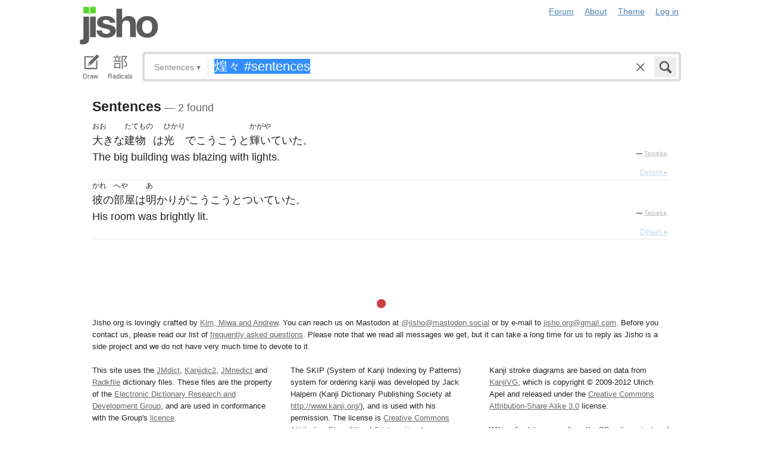

--- FILE ---
content_type: text/html; charset=utf-8
request_url: https://jisho.org/search/%E7%85%8C%E3%80%85%20%23sentences
body_size: 10331
content:
<!DOCTYPE html>
<html data-color-theme="auto">
  <head>
    <meta http-equiv="Content-type" content="text/html; charset=utf-8">
    <meta name="viewport" content="width=device-width, initial-scale=1.0, maximum-scale=1.0">
    <meta http-equiv="X-UA-Compatible" content="IE=Edge">
    <meta name="apple-mobile-web-app-title" content="Jisho">
    <meta name="theme-color" content="#47DB27">
    <link href="/opensearch.xml" rel='search' title='Jisho' type='application/opensearchdescription+xml'>
    <link rel="icon" href="https://assets.jisho.org/assets/touch-icon-017b99ca4bfd11363a97f66cc4c00b1667613a05e38d08d858aa5e2a35dce055.png">
    <link rel="apple-touch-icon" href="https://assets.jisho.org/assets/touch-icon-017b99ca4bfd11363a97f66cc4c00b1667613a05e38d08d858aa5e2a35dce055.png">
    <script>

/* Modernizr 2.6.2 (Custom Build) | MIT & BSD
 * Build: http://modernizr.com/download/#-touch-cssclasses-addtest-prefixed-teststyles-testprop-testallprops-prefixes-domprefixes
 */
;window.Modernizr=function(a,b,c){function z(a){j.cssText=a}function A(a,b){return z(m.join(a+";")+(b||""))}function B(a,b){return typeof a===b}function C(a,b){return!!~(""+a).indexOf(b)}function D(a,b){for(var d in a){var e=a[d];if(!C(e,"-")&&j[e]!==c)return b=="pfx"?e:!0}return!1}function E(a,b,d){for(var e in a){var f=b[a[e]];if(f!==c)return d===!1?a[e]:B(f,"function")?f.bind(d||b):f}return!1}function F(a,b,c){var d=a.charAt(0).toUpperCase()+a.slice(1),e=(a+" "+o.join(d+" ")+d).split(" ");return B(b,"string")||B(b,"undefined")?D(e,b):(e=(a+" "+p.join(d+" ")+d).split(" "),E(e,b,c))}var d="2.6.2",e={},f=!0,g=b.documentElement,h="modernizr",i=b.createElement(h),j=i.style,k,l={}.toString,m=" -webkit- -moz- -o- -ms- ".split(" "),n="Webkit Moz O ms",o=n.split(" "),p=n.toLowerCase().split(" "),q={},r={},s={},t=[],u=t.slice,v,w=function(a,c,d,e){var f,i,j,k,l=b.createElement("div"),m=b.body,n=m||b.createElement("body");if(parseInt(d,10))while(d--)j=b.createElement("div"),j.id=e?e[d]:h+(d+1),l.appendChild(j);return f=["&#173;",'<style id="s',h,'">',a,"</style>"].join(""),l.id=h,(m?l:n).innerHTML+=f,n.appendChild(l),m||(n.style.background="",n.style.overflow="hidden",k=g.style.overflow,g.style.overflow="hidden",g.appendChild(n)),i=c(l,a),m?l.parentNode.removeChild(l):(n.parentNode.removeChild(n),g.style.overflow=k),!!i},x={}.hasOwnProperty,y;!B(x,"undefined")&&!B(x.call,"undefined")?y=function(a,b){return x.call(a,b)}:y=function(a,b){return b in a&&B(a.constructor.prototype[b],"undefined")},Function.prototype.bind||(Function.prototype.bind=function(b){var c=this;if(typeof c!="function")throw new TypeError;var d=u.call(arguments,1),e=function(){if(this instanceof e){var a=function(){};a.prototype=c.prototype;var f=new a,g=c.apply(f,d.concat(u.call(arguments)));return Object(g)===g?g:f}return c.apply(b,d.concat(u.call(arguments)))};return e}),q.touch=function(){var c;return"ontouchstart"in a||a.DocumentTouch&&b instanceof DocumentTouch?c=!0:w(["@media (",m.join("touch-enabled),("),h,")","{#modernizr{top:9px;position:absolute}}"].join(""),function(a){c=a.offsetTop===9}),c};for(var G in q)y(q,G)&&(v=G.toLowerCase(),e[v]=q[G](),t.push((e[v]?"":"no-")+v));return e.addTest=function(a,b){if(typeof a=="object")for(var d in a)y(a,d)&&e.addTest(d,a[d]);else{a=a.toLowerCase();if(e[a]!==c)return e;b=typeof b=="function"?b():b,typeof f!="undefined"&&f&&(g.className+=" "+(b?"":"no-")+a),e[a]=b}return e},z(""),i=k=null,e._version=d,e._prefixes=m,e._domPrefixes=p,e._cssomPrefixes=o,e.testProp=function(a){return D([a])},e.testAllProps=F,e.testStyles=w,e.prefixed=function(a,b,c){return b?F(a,b,c):F(a,"pfx")},g.className=g.className.replace(/(^|\s)no-js(\s|$)/,"$1$2")+(f?" js "+t.join(" "):""),e}(this,this.document);

</script>

<script>

  Modernizr.addTest('speech', function(){
    return Modernizr.prefixed('speechRecognition', window);
  });

  Modernizr.addTest('AudioContext', function(){
    return Modernizr.prefixed('AudioContext', window);
  });

  Modernizr.addTest('getUserMedia', function(){
    return Modernizr.prefixed('getUserMedia', navigator);
  });

</script>

    <link rel="stylesheet" media="screen" href="https://assets.jisho.org/assets/application-61d8e80944056be2e8c772e3d3b243767cc3550ca5b7da4d62ba58a5604fc3c3.css" />
    <meta name="csrf-param" content="authenticity_token" />
<meta name="csrf-token" content="BIn6EJqJYhzJ+1ppBaQRC/ynO314xz4wnY6AqU1dRYu0m17ij7pnz3gcY7RYqkRDbHa+TPCVX04PvBwMO3XXjg==" />
    
    <link rel="shortcut icon" type="image/x-icon" href="https://assets.jisho.org/assets/favicon-062c4a0240e1e6d72c38aa524742c2d558ee6234497d91dd6b75a182ea823d65.ico" />
    <title>煌々 #sentences - Jisho.org</title>
    <meta name="Description" content="Japanese dictionary search results for 煌々 #sentences.">
      <meta name="twitter:card" content="summary" />
      <meta name="twitter:site" content="@jisho" />
      <meta name="twitter:title" content="Japanese dictionary search for &quot;煌々 #sentences&quot;" />
      <meta name="twitter:description" content="2 sentences found. See the full details ..." />
  </head>
  <body class=" highlight_keyword highlight_common_readings highlight_common_representations production">
    
<header class="row collapse">
  <div class="small-4 columns">
    <h1 class="logo"><a href="/">Jisho</a></h1>
  </div>
  <div class="small-8 columns">
    <nav class="nav-main_navigation">
  <ul class="links">
    <li><a href="/forum">Forum</a></li>
    <li><a href="/about">About</a></li>
    <li>
      <div class="color_theme_picker--wrapper">
        <a href="#">Theme</a>
        <ul class="color_theme_picker--choices">
          <li><a href="/search/%E7%85%8C%E3%80%85%20%23sentences?color_theme=light&amp;exact=false&amp;original_keyword=%E7%85%8C%E3%80%85+%23sentences">Light mode</a></li>
          <li><a href="/search/%E7%85%8C%E3%80%85%20%23sentences?color_theme=dark&amp;exact=false&amp;original_keyword=%E7%85%8C%E3%80%85+%23sentences">Dark mode</a></li>
          <li><div>Auto</div></li>
        </ul>
      </div>
    </li> 
    <li>
      <div id="login_link">
          <a href="/auth/auth0">Log in</a>
      </div>
    </li>
  </ul>
</nav>

  </div>
</header>

    <div class="row collapse">
      <div class="large-12 columns">
        <form class="search" data-live="false" id="search" action="/search" accept-charset="UTF-8" method="get"><input name="utf8" type="hidden" value="&#x2713;" />  <div id="input_methods" class="input_methods">
    <div class="input_method_button disable-mobile-hover-background" id="handwriting_button">
      <svg viewBox="0 0 30 30" class="icon tablet-icon ">
  <use xlink:href="https://jisho.org/assets/icons-ab7975eb6f8bb532f99ba2d769be43c5431dec4c0e4d220df7367f1d954d9424.svg#tablet"></use>
</svg>

      <h4>Draw</h4>
    </div>
    <div class="input_method_button disable-mobile-hover-background" id="radical_button">
      <svg viewBox="0 0 30 30" class="icon radical-icon ">
  <use xlink:href="https://jisho.org/assets/icons-ab7975eb6f8bb532f99ba2d769be43c5431dec4c0e4d220df7367f1d954d9424.svg#radical"></use>
</svg>

      <h4>Radicals</h4>
    </div>
    <div class="input_method_button disable-mobile-hover-background" id="speech_button">
      <svg viewBox="0 0 30 30" class="icon speech-icon ">
  <use xlink:href="https://jisho.org/assets/icons-ab7975eb6f8bb532f99ba2d769be43c5431dec4c0e4d220df7367f1d954d9424.svg#speech"></use>
</svg>

      <h4>Voice</h4>
    </div>
  </div>
  <div class="overlay">
    <div id="search_main" class="main">
      <div class="inner">
        <div id="advanced_button" class="search_type">
          <span class="text" id="search_dropdown_text">Sentences</span>
          <span class="carat">▾</span>
        </div>
        <button type="submit" class="submit icon" tabindex="2">
          <svg viewBox="0 0 30 30" class="icon search-icon ">
  <use xlink:href="https://jisho.org/assets/icons-ab7975eb6f8bb532f99ba2d769be43c5431dec4c0e4d220df7367f1d954d9424.svg#search"></use>
</svg>

        </button>
        <a class="search-form_clear-button_js search-form_clear-button icon" accesskey="1" tabindex="3">
          <svg viewBox="0 0 30 30" class="icon clear-icon ">
  <use xlink:href="https://jisho.org/assets/icons-ab7975eb6f8bb532f99ba2d769be43c5431dec4c0e4d220df7367f1d954d9424.svg#clear"></use>
</svg>

        </a>

        <div class="text_input">
          <div class="hidden range"></div>
          <input
            type="text"
            class="keyword japanese_gothic"
            name="keyword"
            id="keyword"
            value="煌々 #sentences"
            tabindex="1"
            lang="ja"
            autocapitalize="off"
            autocomplete="off"
            autocorrect="off"
            spellcheck="false"
            placeholder="English, Japanese, Romaji, words or text"
            data-autoload="true"
            data-effective-keyword="actual"
          />
        </div>
      </div>
      <div id="search_sub" class="sub">
        <div id="radical_area" class="area radical">
  <div class="results_wrapper">
  <div class="results">
    <div class="list">
      <div class="instructions">
        <div class="vertical-bottom">
          <div class="vertical-bottom-inner">
            
    <div class="arrow">▾</div>
    <div class="text">
      Find kanji by their parts. Click on
      <svg viewBox="0 0 30 30" class="icon reset-icon inline">
  <use xlink:href="https://jisho.org/assets/icons-ab7975eb6f8bb532f99ba2d769be43c5431dec4c0e4d220df7367f1d954d9424.svg#reset"></use>
</svg>

      to reset radicals.
    </div>

          </div>
        </div>
      </div>
    </div>
    <div class="show_more">More</div>
    <div class="show_less link">Less</div>
  </div>
  <div class="scroll_indicator show-for-small-only"></div>
</div>
  <!-- <p>
  Click on the parts that are in the kanji you are looking for. You can click on them again to de-select them.
  <input type="button" value="Reset" id="reset_button" onclick='Radicals.reset()' />
</p> -->

<ul class="radical_table clearfix" lang="ja">
  <li class="reset_icon_list_item">
    <svg viewBox="0 0 30 30" class="icon reset-icon reset_radicals" title="Reset selection">
  <use xlink:href="https://jisho.org/assets/icons-ab7975eb6f8bb532f99ba2d769be43c5431dec4c0e4d220df7367f1d954d9424.svg#reset"></use>
</svg>

  </li>
  <li class="number">1</li>
  <li class="radical" data-radical="1">一</li>
  <li class="radical" data-radical="2">｜</li>
  <li class="radical" data-radical="3">丶</li>
  <li class="radical" data-radical="4">ノ</li>
  <li class="radical" data-radical="5">乙</li>
  <li class="radical" data-radical="6">亅</li>
  <li class="number">2</li>
  <li class="radical" data-radical="7">二</li>
  <li class="radical" data-radical="8">亠</li>
  <li class="radical" data-radical="9">人</li>
  <li class="radical radical-image radical-10" data-radical="10" data-radk="化">⺅</li>
  <li class="radical radical-image radical-11" data-radical="11" data-radk="个">𠆢</li>
  <li class="radical" data-radical="12">儿</li>
  <li class="radical" data-radical="13">入</li>
  <li class="radical" data-radical="14">ハ</li>
  <li class="radical radical-image radical-15" data-radical="15" data-radk="并">丷</li>
  <li class="radical" data-radical="16">冂</li>
  <li class="radical" data-radical="17">冖</li>
  <li class="radical" data-radical="18">冫</li>
  <li class="radical" data-radical="19">几</li>
  <li class="radical" data-radical="20">凵</li>
  <li class="radical" data-radical="21">刀</li>
  <li class="radical radical-image radical-22" data-radical="22" data-radk="刈">⺉</li>
  <li class="radical" data-radical="23">力</li>
  <li class="radical" data-radical="24">勹</li>
  <li class="radical" data-radical="25">匕</li>
  <li class="radical" data-radical="26">匚</li>
  <li class="radical" data-radical="27">十</li>
  <li class="radical" data-radical="28">卜</li>
  <li class="radical" data-radical="29">卩</li>
  <li class="radical" data-radical="30">厂</li>
  <li class="radical" data-radical="31">厶</li>
  <li class="radical" data-radical="32">又</li>
  <li class="radical" data-radical="33">マ</li>
  <li class="radical" data-radical="34">九</li>
  <li class="radical" data-radical="35">ユ</li>
  <li class="radical" data-radical="36">乃</li>
  <li class="radical" data-radical="360" data-radk="乞">𠂉</li>
  <li class="number">3</li>
  <li class="radical radical-image radical-37" data-radical="37" data-radk="込">⻌</li>
  <li class="radical" data-radical="38">口</li>
  <li class="radical" data-radical="39">囗</li>
  <li class="radical" data-radical="40">土</li>
  <li class="radical" data-radical="41">士</li>
  <li class="radical" data-radical="42">夂</li>
  <li class="radical" data-radical="43">夕</li>
  <li class="radical" data-radical="44">大</li>
  <li class="radical" data-radical="45">女</li>
  <li class="radical" data-radical="46">子</li>
  <li class="radical" data-radical="47">宀</li>
  <li class="radical" data-radical="48">寸</li>
  <li class="radical" data-radical="49">小</li>
  <li class="radical radical-image radical-50" data-radical="50" data-radk="尚">⺌</li>
  <li class="radical" data-radical="51">尢</li>
  <li class="radical" data-radical="52">尸</li>
  <li class="radical" data-radical="53">屮</li>
  <li class="radical" data-radical="54">山</li>
  <li class="radical" data-radical="55">川</li>
  <li class="radical" data-radical="56">巛</li>
  <li class="radical" data-radical="57">工</li>
  <li class="radical" data-radical="58">已</li>
  <li class="radical" data-radical="59">巾</li>
  <li class="radical" data-radical="60">干</li>
  <li class="radical" data-radical="61">幺</li>
  <li class="radical" data-radical="62">广</li>
  <li class="radical" data-radical="63">廴</li>
  <li class="radical" data-radical="64">廾</li>
  <li class="radical" data-radical="65">弋</li>
  <li class="radical" data-radical="66">弓</li>
  <li class="radical" data-radical="67">ヨ</li>
  <li class="radical" data-radical="68">彑</li>
  <li class="radical" data-radical="69">彡</li>
  <li class="radical" data-radical="70">彳</li>
  <li class="radical radical-image radical-71" data-radical="71" data-radk="忙">⺖</li>
  <li class="radical radical-image radical-72" data-radical="72" data-radk="扎">⺘</li>
  <li class="radical radical-image radical-73" data-radical="73" data-radk="汁">⺡</li>
  <li class="radical radical-image radical-74" data-radical="74" data-radk="犯">⺨</li>
  <li class="radical radical-image radical-75" data-radical="75" data-radk="艾">⺾</li>
  <li class="radical radical-image radical-76" data-radical="76" data-radk="邦">⻏</li>
  <li class="radical radical-image radical-77" data-radical="77" data-radk="阡">⻖</li>
  <li class="radical" data-radical="78">也</li>
  <li class="radical" data-radical="79">亡</li>
  <li class="radical" data-radical="80">及</li>
  <li class="radical" data-radical="81">久</li>
  <li class="number">4</li>
  <li class="radical radical-image radical-82" data-radical="82" data-radk="老">⺹</li>
  <li class="radical" data-radical="83">心</li>
  <li class="radical" data-radical="84">戈</li>
  <li class="radical" data-radical="85">戸</li>
  <li class="radical" data-radical="86">手</li>
  <li class="radical" data-radical="87">支</li>
  <li class="radical" data-radical="88">攵</li>
  <li class="radical" data-radical="89">文</li>
  <li class="radical" data-radical="90">斗</li>
  <li class="radical" data-radical="91">斤</li>
  <li class="radical" data-radical="92">方</li>
  <li class="radical" data-radical="93">无</li>
  <li class="radical" data-radical="94">日</li>
  <li class="radical" data-radical="95">曰</li>
  <li class="radical" data-radical="96">月</li>
  <li class="radical" data-radical="97">木</li>
  <li class="radical" data-radical="98">欠</li>
  <li class="radical" data-radical="99">止</li>
  <li class="radical" data-radical="100">歹</li>
  <li class="radical" data-radical="101">殳</li>
  <li class="radical" data-radical="102">比</li>
  <li class="radical" data-radical="103">毛</li>
  <li class="radical" data-radical="104">氏</li>
  <li class="radical" data-radical="105">气</li>
  <li class="radical" data-radical="106">水</li>
  <li class="radical" data-radical="107">火</li>
  <li class="radical radical-image radical-108" data-radical="108" data-radk="杰">⺣</li>
  <li class="radical" data-radical="109">爪</li>
  <li class="radical" data-radical="110">父</li>
  <li class="radical" data-radical="111">爻</li>
  <li class="radical" data-radical="112">爿</li>
  <li class="radical" data-radical="113">片</li>
  <li class="radical" data-radical="114">牛</li>
  <li class="radical" data-radical="115">犬</li>
  <li class="radical radical-image radical-116" data-radical="116" data-radk="礼">⺭</li>
  <li class="radical" data-radical="117">王</li>
  <li class="radical" data-radical="118">元</li>
  <li class="radical" data-radical="119">井</li>
  <li class="radical" data-radical="120">勿</li>
  <li class="radical" data-radical="121">尤</li>
  <li class="radical" data-radical="122">五</li>
  <li class="radical" data-radical="123">屯</li>
  <li class="radical" data-radical="124">巴</li>
  <li class="radical" data-radical="125">毋</li>
  <li class="number">5</li>
  <li class="radical" data-radical="126">玄</li>
  <li class="radical" data-radical="127">瓦</li>
  <li class="radical" data-radical="128">甘</li>
  <li class="radical" data-radical="129">生</li>
  <li class="radical" data-radical="130">用</li>
  <li class="radical" data-radical="131">田</li>
  <li class="radical" data-radical="132">疋</li>
  <li class="radical radical-image radical-133" data-radical="133" data-radk="疔">疒</li>
  <li class="radical" data-radical="134">癶</li>
  <li class="radical" data-radical="135">白</li>
  <li class="radical" data-radical="136">皮</li>
  <li class="radical" data-radical="137">皿</li>
  <li class="radical" data-radical="138">目</li>
  <li class="radical" data-radical="139">矛</li>
  <li class="radical" data-radical="140">矢</li>
  <li class="radical" data-radical="141">石</li>
  <li class="radical" data-radical="142">示</li>
  <li class="radical radical-image radical-143" data-radical="143" data-radk="禹">禸</li>
  <li class="radical" data-radical="144">禾</li>
  <li class="radical" data-radical="145">穴</li>
  <li class="radical" data-radical="146">立</li>
  <li class="radical radical-image radical-147" data-radical="147" data-radk="初">⻂</li>
  <li class="radical" data-radical="148">世</li>
  <li class="radical" data-radical="149">巨</li>
  <li class="radical" data-radical="150">冊</li>
  <li class="radical" data-radical="151">母</li>
  <li class="radical radical-image radical-152" data-radical="152" data-radk="買">⺲</li>
  <li class="radical" data-radical="153">牙</li>
  <li class="number">6</li>
  <li class="radical" data-radical="154">瓜</li>
  <li class="radical" data-radical="155">竹</li>
  <li class="radical" data-radical="156">米</li>
  <li class="radical" data-radical="157">糸</li>
  <li class="radical" data-radical="158">缶</li>
  <li class="radical" data-radical="159">羊</li>
  <li class="radical" data-radical="160">羽</li>
  <li class="radical" data-radical="161">而</li>
  <li class="radical" data-radical="162">耒</li>
  <li class="radical" data-radical="163">耳</li>
  <li class="radical" data-radical="164">聿</li>
  <li class="radical" data-radical="165">肉</li>
  <li class="radical" data-radical="166">自</li>
  <li class="radical" data-radical="167">至</li>
  <li class="radical" data-radical="168">臼</li>
  <li class="radical" data-radical="169">舌</li>
  <li class="radical" data-radical="170">舟</li>
  <li class="radical" data-radical="171">艮</li>
  <li class="radical" data-radical="172">色</li>
  <li class="radical" data-radical="173">虍</li>
  <li class="radical" data-radical="174">虫</li>
  <li class="radical" data-radical="175">血</li>
  <li class="radical" data-radical="176">行</li>
  <li class="radical" data-radical="177">衣</li>
  <li class="radical" data-radical="178">西</li>
  <li class="number">7</li>
  <li class="radical" data-radical="179">臣</li>
  <li class="radical" data-radical="180">見</li>
  <li class="radical" data-radical="181">角</li>
  <li class="radical" data-radical="182">言</li>
  <li class="radical" data-radical="183">谷</li>
  <li class="radical" data-radical="184">豆</li>
  <li class="radical" data-radical="185">豕</li>
  <li class="radical" data-radical="186">豸</li>
  <li class="radical" data-radical="187">貝</li>
  <li class="radical" data-radical="188">赤</li>
  <li class="radical" data-radical="189">走</li>
  <li class="radical" data-radical="190">足</li>
  <li class="radical" data-radical="191">身</li>
  <li class="radical" data-radical="192">車</li>
  <li class="radical" data-radical="193">辛</li>
  <li class="radical" data-radical="194">辰</li>
  <li class="radical" data-radical="195">酉</li>
  <li class="radical" data-radical="196">釆</li>
  <li class="radical" data-radical="197">里</li>
  <li class="radical" data-radical="198">舛</li>
  <li class="radical" data-radical="199">麦</li>
  <li class="number">8</li>
  <li class="radical" data-radical="200">金</li>
  <li class="radical" data-radical="201">長</li>
  <li class="radical" data-radical="202">門</li>
  <li class="radical" data-radical="203">隶</li>
  <li class="radical" data-radical="204">隹</li>
  <li class="radical" data-radical="205">雨</li>
  <li class="radical" data-radical="206">青</li>
  <li class="radical" data-radical="207">非</li>
  <li class="radical" data-radical="208">奄</li>
  <li class="radical" data-radical="209">岡</li>
  <li class="radical" data-radical="210">免</li>
  <li class="radical" data-radical="211">斉</li>
  <li class="number">9</li>
  <li class="radical" data-radical="212">面</li>
  <li class="radical" data-radical="213">革</li>
  <li class="radical" data-radical="214">韭</li>
  <li class="radical" data-radical="215">音</li>
  <li class="radical" data-radical="216">頁</li>
  <li class="radical" data-radical="217">風</li>
  <li class="radical" data-radical="218">飛</li>
  <li class="radical" data-radical="219">食</li>
  <li class="radical" data-radical="220">首</li>
  <li class="radical" data-radical="221">香</li>
  <li class="radical" data-radical="222">品</li>
  <li class="number">10</li>
  <li class="radical" data-radical="223">馬</li>
  <li class="radical" data-radical="224">骨</li>
  <li class="radical" data-radical="225">高</li>
  <li class="radical" data-radical="226">髟</li>
  <li class="radical" data-radical="227">鬥</li>
  <li class="radical" data-radical="228">鬯</li>
  <li class="radical" data-radical="229">鬲</li>
  <li class="radical" data-radical="230">鬼</li>
  <li class="radical" data-radical="231">竜</li>
  <li class="radical" data-radical="232">韋</li>
  <li class="number">11</li>
  <li class="radical" data-radical="233">魚</li>
  <li class="radical" data-radical="234">鳥</li>
  <li class="radical" data-radical="235">鹵</li>
  <li class="radical" data-radical="236">鹿</li>
  <li class="radical" data-radical="237">麻</li>
  <li class="radical" data-radical="238">亀</li>
  <li class="radical radical-image radical-239" data-radical="239" data-radk="滴">啇</li>
  <li class="radical" data-radical="240">黄</li>
  <li class="radical" data-radical="241">黒</li>
  <li class="number">12</li>
  <li class="radical" data-radical="242">黍</li>
  <li class="radical" data-radical="243">黹</li>
  <li class="radical" data-radical="244">無</li>
  <li class="radical" data-radical="245">歯</li>
  <li class="number">13</li>
  <li class="radical" data-radical="246">黽</li>
  <li class="radical" data-radical="247">鼎</li>
  <li class="radical" data-radical="248">鼓</li>
  <li class="radical" data-radical="249">鼠</li>
  <li class="number">14</li>
  <li class="radical" data-radical="250">鼻</li>
  <li class="radical" data-radical="251">齊</li>
  <li class="number">17</li>
  <li class="radical" data-radical="252">龠</li>
</ul>

</div>

        <div id="handwriting_area" class="area handwriting" data-url="/handwriting">
  <div class="results_wrapper">
  <div class="results">
    <div class="list">
      <div class="instructions">
        <div class="vertical-bottom">
          <div class="vertical-bottom-inner">
            
    <div class="arrow">▾</div>
    <div class="text">Input kanji by handwriting. Just start drawing!</div>

          </div>
        </div>
      </div>
    </div>
    <div class="show_more">More</div>
    <div class="show_less link">Less</div>
  </div>
  <div class="scroll_indicator show-for-small-only"></div>
</div>
  <div class="inputs">
    <div class="panel disablePanZoomInIE">
  <canvas width="310" height="275"></canvas>
  <svg viewBox="0 0 30 30" class="icon pencil-icon ">
  <use xlink:href="https://jisho.org/assets/icons-ab7975eb6f8bb532f99ba2d769be43c5431dec4c0e4d220df7367f1d954d9424.svg#pencil"></use>
</svg>

  <div class="buttons">
    <button type="button" class="tiny reset button">Clear</button>
    <button type="button" class="tiny back button">Back</button>
  </div>
</div>

    <div class="panel disablePanZoomInIE">
  <canvas width="310" height="275"></canvas>
  <svg viewBox="0 0 30 30" class="icon pencil-icon ">
  <use xlink:href="https://jisho.org/assets/icons-ab7975eb6f8bb532f99ba2d769be43c5431dec4c0e4d220df7367f1d954d9424.svg#pencil"></use>
</svg>

  <div class="buttons">
    <button type="button" class="tiny reset button">Clear</button>
    <button type="button" class="tiny back button">Back</button>
  </div>
</div>

  </div>
</div>

        <div id="speech_area" class="area speech">

  <div class="speech_results"></div>

  <div class="explanation">
    <div class="arrow">▴</div>
    <div class="text">
      Speak! You can use words like "back", "clear", "stop", "input", or "search".  At any time say "Japanese" to switch to Japanese (requires permissions again).
    </div>
  </div>

  <div class="buttons">
    <button class="tiny english">English</button>
    <button class="tiny japanese">Japanese</button>
  </div>
</div>

        <div id="advanced_area" class="hidden area advanced">
  <div class="filters">
  <ul class="button-group radius" data-filter-group="type">
    <li><a accesskey="a" class=" filter small button" data-filter="type-all" href="//jisho.org/search/%E7%85%8C%E3%80%85%20%23sentence">All</a></li>
    <li><a accesskey="w" class=" filter small button" data-filter="words" href="//jisho.org/search/%E7%85%8C%E3%80%85%20%23sentence">Words</a></li>
    <li><a accesskey="k" class=" filter small button" data-filter="kanji" href="//jisho.org/search/%E7%85%8C%E3%80%85%20%23sentence">Kanji</a></li>
    <li><a accesskey="s" class=" filter small button active" data-filter="sentences" href="//jisho.org/search/%E7%85%8C%E3%80%85%20%23sentence">Sentences</a></li>
    <li><a accesskey="n" class=" filter small button" data-filter="names" href="//jisho.org/search/%E7%85%8C%E3%80%85%20%23sentence">Names</a></li>
  </ul>
  <p>
    Read the <a href="//jisho.org/docs">advanced search options documentation</a> for a full list of available search options.
  </p>
</div>

</div>

      </div>
    </div>
  </div>

</form>
      </div>
    </div>
    <div id="inflection_modal" class="reveal-modal small" data-reveal>
      <div class="modal_content"></div>
      <a class="close-reveal-modal">&#215;</a>
    </div>
    <div id="page_container" class="row">
      <div class="large-12 columns">
        
        

<div id="main_results">
  <div id="result_area">




  </div>

  <div class="row">

    <div id="secondary" class="large-12 columns search-secondary_column">


        <div class="sentences_block">
          <h4>Sentences<span class="result_count"> — 2 found</span></h4>
          <ul class="sentences">
            <li class="entry sentence clearfix">
  <div class="debug">137730</div>

  <div class="sentence_content">
    <ul class="japanese_sentence japanese japanese_gothic clearfix" lang="ja">
      <li class="clearfix"><span class="furigana">おお</span><span class="unlinked">大きな</span></li><li class="clearfix"><span class="furigana">たてもの</span><span class="unlinked">建物</span></li><li class="clearfix"><span class="unlinked">は</span></li><li class="clearfix"><span class="furigana">ひかり</span><span class="unlinked">光</span></li><li class="clearfix"><span class="unlinked">で</span></li><li class="clearfix"><span class="unlinked">こうこうと</span></li><li class="clearfix"><span class="furigana">かがや</span><span class="unlinked">輝いていた</span></li>。
    </ul>
    <div class="english_sentence clearfix">
      <span class="english">The big building was blazing with lights.</span>
          <span class="inline_copyright">— <a href="http://tatoeba.org/eng/sentences/show/137730">Tatoeba</a></span>
    </div>
  </div>

    <a class="light-details_link" href="//jisho.org/sentences/51866bb9d5dda7e98100d1de">Details ▸</a>
</li>
<li class="entry sentence clearfix">
  <div class="debug">116203</div>

  <div class="sentence_content">
    <ul class="japanese_sentence japanese japanese_gothic clearfix" lang="ja">
      <li class="clearfix"><span class="furigana">かれ</span><span class="unlinked">彼の</span></li><li class="clearfix"><span class="furigana">へや</span><span class="unlinked">部屋</span></li><li class="clearfix"><span class="unlinked">は</span></li><li class="clearfix"><span class="furigana">あ</span><span class="unlinked">明かり</span></li><li class="clearfix"><span class="unlinked">が</span></li><li class="clearfix"><span class="unlinked">こうこうと</span></li><li class="clearfix"><span class="unlinked">ついていた</span></li>。
    </ul>
    <div class="english_sentence clearfix">
      <span class="english">His room was brightly lit.</span>
          <span class="inline_copyright">— <a href="http://tatoeba.org/eng/sentences/show/116203">Tatoeba</a></span>
    </div>
  </div>

    <a class="light-details_link" href="//jisho.org/sentences/51866969d5dda7e98100a3b6">Details ▸</a>
</li>

          </ul>
          

        </div>


        

</div>
  </div>
</div>

      </div>
    </div>

      <footer class="clearfix">
  <div class="ornament">
  </div>

  <div class="row">
    <div class="small-12 columns">
      <p>
        Jisho.org is lovingly crafted by <a href="//jisho.org/about">Kim, Miwa and Andrew</a>.
        You can reach us on Mastodon at <a href="https://mastodon.social/@jisho">@jisho@mastodon.social</a> or by e-mail to <a href="mailto:jisho.org@gmail.com">jisho.org@gmail.com</a>. Before you contact us, please read our list of <a href="//jisho.org/faq">frequently asked questions</a>. Please note that we read all messages we get, but it can take a long time for us to reply as Jisho is a side project and we do not have very much time to devote to it.
      </p>
    </div>
  </div>

  <div class="row">
    <div class="small-12 large-4 columns">
      <p>
        This site uses the <a href="http://www.edrdg.org/wiki/index.php/JMdict-EDICT_Dictionary_Project">JMdict</a>, <a href="http://www.edrdg.org/wiki/index.php/KANJIDIC_Project">Kanjidic2</a>, <a href="http://www.edrdg.org/enamdict/enamdict_doc.html">JMnedict</a> and <a href="http://www.edrdg.org/krad/kradinf.html">Radkfile</a> dictionary files. These files are the property of the <a href="http://www.edrdg.org/"> Electronic Dictionary Research and Development Group</a>, and are used in conformance with the Group's <a href="http://www.edrdg.org/edrdg/licence.html">licence</a>.
      </p>
      <p>
        Example sentences come from the <a href="http://tatoeba.org/">Tatoeba</a> project and are licensed under <a href="http://creativecommons.org/licenses/by/2.0/fr/">Creative Commons CC-BY</a>. And from the <a href="http://www.tufs.ac.jp/ts/personal/SUZUKI_Tomomi/jreibun/index-jreibun.html">Jreibun</a> project.
      </p>
      <p>
        Audio files are graciously provided by <a href="http://www.tofugu.com">Tofugu’s</a> excellent kanji learning site <a href="http://www.wanikani.com">WaniKani</a>.
      </p>
    </div>
    <div class="small-12 large-4 columns">
      <p>
        The SKIP (System of Kanji Indexing by Patterns) system for ordering kanji was developed by Jack Halpern (Kanji Dictionary Publishing Society at <a href="http://www.kanji.org/">http://www.kanji.org/</a>), and is used with his permission. The license is <a href="http://www.kanji.org/kanji/dictionaries/skip_permission.htm">Creative Commons Attribution-ShareAlike 4.0 International</a>.
      </p>
    </div>
    <div class="small-12 large-4 columns">
      <p>
        Kanji stroke diagrams are based on data from <a href="http://kanjivg.tagaini.net" title="Welcome - KanjiVG">KanjiVG</a>, which is copyright &copy; 2009-2012 Ulrich Apel and released under the <a href="http://creativecommons.org/licenses/by-sa/3.0/">Creative Commons Attribution-Share Alike 3.0</a> license.
      </p>
      <p>
        Wikipedia data comes from the <a href="http://wiki.dbpedia.org/about">DBpedia</a> project and is dual licensed under <a href="http://en.wikipedia.org/wiki/Wikipedia:Text_of_Creative_Commons_Attribution-ShareAlike_3.0_Unported_License">Creative Commons Attribution-ShareAlike 3.0</a> and <a href="http://en.wikipedia.org/wiki/Wikipedia:Text_of_the_GNU_Free_Documentation_License">GNU Free Documentation License</a>.
      </p>
      <p>
        JLPT data comes from <a href="http://www.tanos.co.uk/contact/">Jonathan Waller‘s</a> <a href="http://www.tanos.co.uk/jlpt/">JLPT Resources</a> page.
      </p>
    </div>
  </div>

</footer>

    <script type="text/javascript" charset="utf-8">
    var currentUser = null;

</script>

<script src="https://assets.jisho.org/assets/application-fe07b0b8ade93cbea5bf2f513ab5d59be67f0c111905dbeabfb88aa48c81e88e.js"></script>

  <style type="text/css" media="screen">
    .debug { display: none; }
  </style>



    <script>

  (function() {

   Namespace('Jisho.KeyEvents', {});
     var body = $(document.body);

     function applyBodyClass(keyEvent, on) {
       body.toggleClass(getClassForEvent(keyEvent), on !== (keyEvent.type == 'display'));
     }

     function getClassForEvent(keyEvent) {
       return (keyEvent.type == 'display' ? 'hide' : 'highlight') + '_' + keyEvent.name;
     }

     body.keydown(function(e) {
       var events = Jisho.KeyEvents[e.which];
       if(events) {
         events.each(function(keyEvent) {
           if(keyEvent.active) return;
           keyEvent.active = true;
           if(keyEvent.phase == 'toggle') {
             body.toggleClass(getClassForEvent(keyEvent));
           } else {
             applyBodyClass(keyEvent, true);
           }
         });
       }
     });

     body.keyup(function(e) {
       var events = Jisho.KeyEvents[e.which];
       if(events) {
         events.each(function(keyEvent) {
           keyEvent.active = false;
           if(keyEvent.phase !== 'toggle') {
             applyBodyClass(keyEvent, false);
           }
         });
       }
     });


  })();

</script>

    <div id="loginHelpDialog" class="reveal-modal" data-reveal aria-labelledby="Login" aria-hidden="true" role="dialog">
  <div class="row">
    <div class="login_help_dialog-new_user columns small-12 medium-6">
      <h3>New to Jisho?</h3>

      <a href="javascript:void(0)" class="js-login-help-sign-up">Click here to sign up!</a>
    </div>

    <div class="login_help_dialog-existing_user columns small-12 medium-6">
      <h3>Have an account?</h3>

      <p>We recently switched to a new login system. Please enter the email you registered with and follow the instructions.</p>

      <form class="js-login-help-log-in" method="get" accept-charset="utf-8">
        <p><input type="text" name="email" /></p>
        <p><input type="submit" value="Log in" class="button"></p>
      </form>
    </div>
  </div>

  <a class="close-reveal-modal" aria-label="Close">&#215;</a>
</div>

  </body>
</html>
